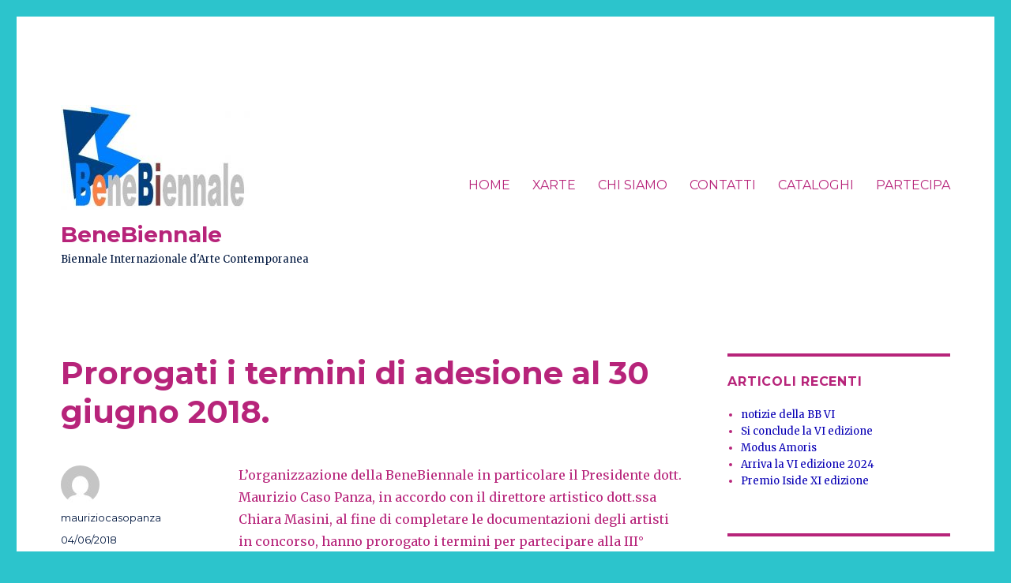

--- FILE ---
content_type: text/html; charset=UTF-8
request_url: https://benebiennale.com/?p=178
body_size: 6351
content:
<!DOCTYPE html>
<html lang="it-IT" class="no-js">
<head>
	<meta charset="UTF-8">
	<meta name="viewport" content="width=device-width, initial-scale=1">
	<link rel="profile" href="https://gmpg.org/xfn/11">
		<link rel="pingback" href="https://benebiennale.com/xmlrpc.php">
		<script>(function(html){html.className = html.className.replace(/\bno-js\b/,'js')})(document.documentElement);</script>
<title>Prorogati i termini di adesione al 30 giugno 2018. &#8211; BeneBiennale</title>
<link rel='dns-prefetch' href='//fonts.googleapis.com' />
<link rel='dns-prefetch' href='//s.w.org' />
<link href='https://fonts.gstatic.com' crossorigin rel='preconnect' />
<link rel="alternate" type="application/rss+xml" title="BeneBiennale &raquo; Feed" href="https://benebiennale.com/?feed=rss2" />
<link rel="alternate" type="application/rss+xml" title="BeneBiennale &raquo; Feed dei commenti" href="https://benebiennale.com/?feed=comments-rss2" />
<link rel="alternate" type="application/rss+xml" title="BeneBiennale &raquo; Prorogati i termini di adesione al 30 giugno 2018. Feed dei commenti" href="https://benebiennale.com/?feed=rss2&#038;p=178" />
		<script type="text/javascript">
			window._wpemojiSettings = {"baseUrl":"https:\/\/s.w.org\/images\/core\/emoji\/11.2.0\/72x72\/","ext":".png","svgUrl":"https:\/\/s.w.org\/images\/core\/emoji\/11.2.0\/svg\/","svgExt":".svg","source":{"concatemoji":"https:\/\/benebiennale.com\/wp-includes\/js\/wp-emoji-release.min.js?ver=5.1.19"}};
			!function(e,a,t){var n,r,o,i=a.createElement("canvas"),p=i.getContext&&i.getContext("2d");function s(e,t){var a=String.fromCharCode;p.clearRect(0,0,i.width,i.height),p.fillText(a.apply(this,e),0,0);e=i.toDataURL();return p.clearRect(0,0,i.width,i.height),p.fillText(a.apply(this,t),0,0),e===i.toDataURL()}function c(e){var t=a.createElement("script");t.src=e,t.defer=t.type="text/javascript",a.getElementsByTagName("head")[0].appendChild(t)}for(o=Array("flag","emoji"),t.supports={everything:!0,everythingExceptFlag:!0},r=0;r<o.length;r++)t.supports[o[r]]=function(e){if(!p||!p.fillText)return!1;switch(p.textBaseline="top",p.font="600 32px Arial",e){case"flag":return s([55356,56826,55356,56819],[55356,56826,8203,55356,56819])?!1:!s([55356,57332,56128,56423,56128,56418,56128,56421,56128,56430,56128,56423,56128,56447],[55356,57332,8203,56128,56423,8203,56128,56418,8203,56128,56421,8203,56128,56430,8203,56128,56423,8203,56128,56447]);case"emoji":return!s([55358,56760,9792,65039],[55358,56760,8203,9792,65039])}return!1}(o[r]),t.supports.everything=t.supports.everything&&t.supports[o[r]],"flag"!==o[r]&&(t.supports.everythingExceptFlag=t.supports.everythingExceptFlag&&t.supports[o[r]]);t.supports.everythingExceptFlag=t.supports.everythingExceptFlag&&!t.supports.flag,t.DOMReady=!1,t.readyCallback=function(){t.DOMReady=!0},t.supports.everything||(n=function(){t.readyCallback()},a.addEventListener?(a.addEventListener("DOMContentLoaded",n,!1),e.addEventListener("load",n,!1)):(e.attachEvent("onload",n),a.attachEvent("onreadystatechange",function(){"complete"===a.readyState&&t.readyCallback()})),(n=t.source||{}).concatemoji?c(n.concatemoji):n.wpemoji&&n.twemoji&&(c(n.twemoji),c(n.wpemoji)))}(window,document,window._wpemojiSettings);
		</script>
		<style type="text/css">
img.wp-smiley,
img.emoji {
	display: inline !important;
	border: none !important;
	box-shadow: none !important;
	height: 1em !important;
	width: 1em !important;
	margin: 0 .07em !important;
	vertical-align: -0.1em !important;
	background: none !important;
	padding: 0 !important;
}
</style>
	<link rel='stylesheet' id='wp-block-library-css'  href='https://benebiennale.com/wp-includes/css/dist/block-library/style.min.css?ver=5.1.19' type='text/css' media='all' />
<link rel='stylesheet' id='wp-block-library-theme-css'  href='https://benebiennale.com/wp-includes/css/dist/block-library/theme.min.css?ver=5.1.19' type='text/css' media='all' />
<link rel='stylesheet' id='twentysixteen-fonts-css'  href='https://fonts.googleapis.com/css?family=Merriweather%3A400%2C700%2C900%2C400italic%2C700italic%2C900italic%7CMontserrat%3A400%2C700%7CInconsolata%3A400&#038;subset=latin%2Clatin-ext&#038;display=fallback' type='text/css' media='all' />
<link rel='stylesheet' id='genericons-css'  href='https://benebiennale.com/wp-content/themes/twentysixteen/genericons/genericons.css?ver=3.4.1' type='text/css' media='all' />
<link rel='stylesheet' id='twentysixteen-style-css'  href='https://benebiennale.com/wp-content/themes/twentysixteen/style.css?ver=20190507' type='text/css' media='all' />
<style id='twentysixteen-style-inline-css' type='text/css'>

		/* Custom Link Color */
		.menu-toggle:hover,
		.menu-toggle:focus,
		a,
		.main-navigation a:hover,
		.main-navigation a:focus,
		.dropdown-toggle:hover,
		.dropdown-toggle:focus,
		.social-navigation a:hover:before,
		.social-navigation a:focus:before,
		.post-navigation a:hover .post-title,
		.post-navigation a:focus .post-title,
		.tagcloud a:hover,
		.tagcloud a:focus,
		.site-branding .site-title a:hover,
		.site-branding .site-title a:focus,
		.entry-title a:hover,
		.entry-title a:focus,
		.entry-footer a:hover,
		.entry-footer a:focus,
		.comment-metadata a:hover,
		.comment-metadata a:focus,
		.pingback .comment-edit-link:hover,
		.pingback .comment-edit-link:focus,
		.comment-reply-link,
		.comment-reply-link:hover,
		.comment-reply-link:focus,
		.required,
		.site-info a:hover,
		.site-info a:focus {
			color: #0900b5;
		}

		mark,
		ins,
		button:hover,
		button:focus,
		input[type="button"]:hover,
		input[type="button"]:focus,
		input[type="reset"]:hover,
		input[type="reset"]:focus,
		input[type="submit"]:hover,
		input[type="submit"]:focus,
		.pagination .prev:hover,
		.pagination .prev:focus,
		.pagination .next:hover,
		.pagination .next:focus,
		.widget_calendar tbody a,
		.page-links a:hover,
		.page-links a:focus {
			background-color: #0900b5;
		}

		input[type="date"]:focus,
		input[type="time"]:focus,
		input[type="datetime-local"]:focus,
		input[type="week"]:focus,
		input[type="month"]:focus,
		input[type="text"]:focus,
		input[type="email"]:focus,
		input[type="url"]:focus,
		input[type="password"]:focus,
		input[type="search"]:focus,
		input[type="tel"]:focus,
		input[type="number"]:focus,
		textarea:focus,
		.tagcloud a:hover,
		.tagcloud a:focus,
		.menu-toggle:hover,
		.menu-toggle:focus {
			border-color: #0900b5;
		}

		@media screen and (min-width: 56.875em) {
			.main-navigation li:hover > a,
			.main-navigation li.focus > a {
				color: #0900b5;
			}
		}
	

		/* Custom Main Text Color */
		body,
		blockquote cite,
		blockquote small,
		.main-navigation a,
		.menu-toggle,
		.dropdown-toggle,
		.social-navigation a,
		.post-navigation a,
		.pagination a:hover,
		.pagination a:focus,
		.widget-title a,
		.site-branding .site-title a,
		.entry-title a,
		.page-links > .page-links-title,
		.comment-author,
		.comment-reply-title small a:hover,
		.comment-reply-title small a:focus {
			color: #b7247a
		}

		blockquote,
		.menu-toggle.toggled-on,
		.menu-toggle.toggled-on:hover,
		.menu-toggle.toggled-on:focus,
		.post-navigation,
		.post-navigation div + div,
		.pagination,
		.widget,
		.page-header,
		.page-links a,
		.comments-title,
		.comment-reply-title {
			border-color: #b7247a;
		}

		button,
		button[disabled]:hover,
		button[disabled]:focus,
		input[type="button"],
		input[type="button"][disabled]:hover,
		input[type="button"][disabled]:focus,
		input[type="reset"],
		input[type="reset"][disabled]:hover,
		input[type="reset"][disabled]:focus,
		input[type="submit"],
		input[type="submit"][disabled]:hover,
		input[type="submit"][disabled]:focus,
		.menu-toggle.toggled-on,
		.menu-toggle.toggled-on:hover,
		.menu-toggle.toggled-on:focus,
		.pagination:before,
		.pagination:after,
		.pagination .prev,
		.pagination .next,
		.page-links a {
			background-color: #b7247a;
		}

		/* Border Color */
		fieldset,
		pre,
		abbr,
		acronym,
		table,
		th,
		td,
		input[type="date"],
		input[type="time"],
		input[type="datetime-local"],
		input[type="week"],
		input[type="month"],
		input[type="text"],
		input[type="email"],
		input[type="url"],
		input[type="password"],
		input[type="search"],
		input[type="tel"],
		input[type="number"],
		textarea,
		.main-navigation li,
		.main-navigation .primary-menu,
		.menu-toggle,
		.dropdown-toggle:after,
		.social-navigation a,
		.image-navigation,
		.comment-navigation,
		.tagcloud a,
		.entry-content,
		.entry-summary,
		.page-links a,
		.page-links > span,
		.comment-list article,
		.comment-list .pingback,
		.comment-list .trackback,
		.comment-reply-link,
		.no-comments,
		.widecolumn .mu_register .mu_alert {
			border-color: #b7247a; /* Fallback for IE7 and IE8 */
			border-color: rgba( 183, 36, 122, 0.2);
		}

		hr,
		code {
			background-color: #b7247a; /* Fallback for IE7 and IE8 */
			background-color: rgba( 183, 36, 122, 0.2);
		}

		@media screen and (min-width: 56.875em) {
			.main-navigation ul ul,
			.main-navigation ul ul li {
				border-color: rgba( 183, 36, 122, 0.2);
			}

			.main-navigation ul ul:before {
				border-top-color: rgba( 183, 36, 122, 0.2);
				border-bottom-color: rgba( 183, 36, 122, 0.2);
			}
		}
	

		/* Custom Secondary Text Color */

		/**
		 * IE8 and earlier will drop any block with CSS3 selectors.
		 * Do not combine these styles with the next block.
		 */
		body:not(.search-results) .entry-summary {
			color: #00173f;
		}

		blockquote,
		.post-password-form label,
		a:hover,
		a:focus,
		a:active,
		.post-navigation .meta-nav,
		.image-navigation,
		.comment-navigation,
		.widget_recent_entries .post-date,
		.widget_rss .rss-date,
		.widget_rss cite,
		.site-description,
		.author-bio,
		.entry-footer,
		.entry-footer a,
		.sticky-post,
		.taxonomy-description,
		.entry-caption,
		.comment-metadata,
		.pingback .edit-link,
		.comment-metadata a,
		.pingback .comment-edit-link,
		.comment-form label,
		.comment-notes,
		.comment-awaiting-moderation,
		.logged-in-as,
		.form-allowed-tags,
		.site-info,
		.site-info a,
		.wp-caption .wp-caption-text,
		.gallery-caption,
		.widecolumn label,
		.widecolumn .mu_register label {
			color: #00173f;
		}

		.widget_calendar tbody a:hover,
		.widget_calendar tbody a:focus {
			background-color: #00173f;
		}
	
</style>
<link rel='stylesheet' id='twentysixteen-block-style-css'  href='https://benebiennale.com/wp-content/themes/twentysixteen/css/blocks.css?ver=20190102' type='text/css' media='all' />
<!--[if lt IE 10]>
<link rel='stylesheet' id='twentysixteen-ie-css'  href='https://benebiennale.com/wp-content/themes/twentysixteen/css/ie.css?ver=20170530' type='text/css' media='all' />
<![endif]-->
<!--[if lt IE 9]>
<link rel='stylesheet' id='twentysixteen-ie8-css'  href='https://benebiennale.com/wp-content/themes/twentysixteen/css/ie8.css?ver=20170530' type='text/css' media='all' />
<![endif]-->
<!--[if lt IE 8]>
<link rel='stylesheet' id='twentysixteen-ie7-css'  href='https://benebiennale.com/wp-content/themes/twentysixteen/css/ie7.css?ver=20170530' type='text/css' media='all' />
<![endif]-->
<!--[if lt IE 9]>
<script type='text/javascript' src='https://benebiennale.com/wp-content/themes/twentysixteen/js/html5.js?ver=3.7.3'></script>
<![endif]-->
<script type='text/javascript' src='https://benebiennale.com/wp-includes/js/jquery/jquery.js?ver=1.12.4'></script>
<script type='text/javascript' src='https://benebiennale.com/wp-includes/js/jquery/jquery-migrate.min.js?ver=1.4.1'></script>
<link rel='https://api.w.org/' href='https://benebiennale.com/index.php?rest_route=/' />
<link rel="EditURI" type="application/rsd+xml" title="RSD" href="https://benebiennale.com/xmlrpc.php?rsd" />
<link rel="wlwmanifest" type="application/wlwmanifest+xml" href="https://benebiennale.com/wp-includes/wlwmanifest.xml" /> 
<link rel='prev' title='La BeneBiennale e la bellezza dei luoghi densi di storia di Benevento.' href='https://benebiennale.com/?p=173' />
<link rel='next' title='Il programma della III° edizione della BeneBiennale' href='https://benebiennale.com/?p=186' />
<meta name="generator" content="WordPress 5.1.19" />
<link rel="canonical" href="https://benebiennale.com/?p=178" />
<link rel='shortlink' href='https://benebiennale.com/?p=178' />
<link rel="alternate" type="application/json+oembed" href="https://benebiennale.com/index.php?rest_route=%2Foembed%2F1.0%2Fembed&#038;url=https%3A%2F%2Fbenebiennale.com%2F%3Fp%3D178" />
<link rel="alternate" type="text/xml+oembed" href="https://benebiennale.com/index.php?rest_route=%2Foembed%2F1.0%2Fembed&#038;url=https%3A%2F%2Fbenebiennale.com%2F%3Fp%3D178&#038;format=xml" />
		<style type="text/css">.recentcomments a{display:inline !important;padding:0 !important;margin:0 !important;}</style>
		<style type="text/css" id="custom-background-css">
body.custom-background { background-color: #2cc4cc; }
</style>
	<link rel="icon" href="https://benebiennale.com/wp-content/uploads/2020/06/cropped-BBlogosito02-32x32.jpg" sizes="32x32" />
<link rel="icon" href="https://benebiennale.com/wp-content/uploads/2020/06/cropped-BBlogosito02-192x192.jpg" sizes="192x192" />
<link rel="apple-touch-icon-precomposed" href="https://benebiennale.com/wp-content/uploads/2020/06/cropped-BBlogosito02-180x180.jpg" />
<meta name="msapplication-TileImage" content="https://benebiennale.com/wp-content/uploads/2020/06/cropped-BBlogosito02-270x270.jpg" />
</head>

<body class="post-template-default single single-post postid-178 single-format-standard custom-background wp-custom-logo wp-embed-responsive">
<div id="page" class="site">
	<div class="site-inner">
		<a class="skip-link screen-reader-text" href="#content">Salta al contenuto</a>

		<header id="masthead" class="site-header" role="banner">
			<div class="site-header-main">
				<div class="site-branding">
					<a href="https://benebiennale.com/" class="custom-logo-link" rel="home" itemprop="url"><img width="240" height="133" src="https://benebiennale.com/wp-content/uploads/2018/04/cropped-LogoBB02333-1.jpg" class="custom-logo" alt="BeneBiennale" itemprop="logo" /></a>
											<p class="site-title"><a href="https://benebiennale.com/" rel="home">BeneBiennale</a></p>
												<p class="site-description">Biennale Internazionale d&#039;Arte Contemporanea</p>
									</div><!-- .site-branding -->

									<button id="menu-toggle" class="menu-toggle">Menu</button>

					<div id="site-header-menu" class="site-header-menu">
													<nav id="site-navigation" class="main-navigation" role="navigation" aria-label="Menu principale">
								<div class="menu-home-container"><ul id="menu-home" class="primary-menu"><li id="menu-item-52" class="menu-item menu-item-type-custom menu-item-object-custom menu-item-home menu-item-52"><a href="http://benebiennale.com">HOME</a></li>
<li id="menu-item-53" class="menu-item menu-item-type-post_type menu-item-object-page menu-item-53"><a href="https://benebiennale.com/?page_id=2">XARTE</a></li>
<li id="menu-item-63" class="menu-item menu-item-type-taxonomy menu-item-object-category menu-item-63"><a href="https://benebiennale.com/?cat=3">CHI SIAMO</a></li>
<li id="menu-item-115" class="menu-item menu-item-type-post_type menu-item-object-page menu-item-115"><a href="https://benebiennale.com/?page_id=50">CONTATTI</a></li>
<li id="menu-item-253" class="menu-item menu-item-type-post_type menu-item-object-page menu-item-253"><a href="https://benebiennale.com/?page_id=250">CATALOGHI</a></li>
<li id="menu-item-347" class="menu-item menu-item-type-post_type menu-item-object-page menu-item-347"><a href="https://benebiennale.com/?page_id=344">PARTECIPA</a></li>
</ul></div>							</nav><!-- .main-navigation -->
						
													<nav id="social-navigation" class="social-navigation" role="navigation" aria-label="Menu link ai social">
								<div class="menu-home-container"><ul id="menu-home-1" class="social-links-menu"><li class="menu-item menu-item-type-custom menu-item-object-custom menu-item-home menu-item-52"><a href="http://benebiennale.com"><span class="screen-reader-text">HOME</span></a></li>
<li class="menu-item menu-item-type-post_type menu-item-object-page menu-item-53"><a href="https://benebiennale.com/?page_id=2"><span class="screen-reader-text">XARTE</span></a></li>
<li class="menu-item menu-item-type-taxonomy menu-item-object-category menu-item-63"><a href="https://benebiennale.com/?cat=3"><span class="screen-reader-text">CHI SIAMO</span></a></li>
<li class="menu-item menu-item-type-post_type menu-item-object-page menu-item-115"><a href="https://benebiennale.com/?page_id=50"><span class="screen-reader-text">CONTATTI</span></a></li>
<li class="menu-item menu-item-type-post_type menu-item-object-page menu-item-253"><a href="https://benebiennale.com/?page_id=250"><span class="screen-reader-text">CATALOGHI</span></a></li>
<li class="menu-item menu-item-type-post_type menu-item-object-page menu-item-347"><a href="https://benebiennale.com/?page_id=344"><span class="screen-reader-text">PARTECIPA</span></a></li>
</ul></div>							</nav><!-- .social-navigation -->
											</div><!-- .site-header-menu -->
							</div><!-- .site-header-main -->

					</header><!-- .site-header -->

		<div id="content" class="site-content">

<div id="primary" class="content-area">
	<main id="main" class="site-main" role="main">
		
<article id="post-178" class="post-178 post type-post status-publish format-standard hentry category-uncategorized">
	<header class="entry-header">
		<h1 class="entry-title">Prorogati i termini di adesione al 30 giugno 2018.</h1>	</header><!-- .entry-header -->

	
	
	<div class="entry-content">
		<p>L&#8217;organizzazione della BeneBiennale in particolare il Presidente dott. Maurizio Caso Panza, in accordo con il direttore artistico dott.ssa Chiara Masini, al fine di completare le documentazioni degli artisti in concorso, hanno prorogato i termini per partecipare alla III° edizione al 30 giugno.</p>
<p>Scarica il bando in docx  <a href="http://benebiennale.com/wp-content/uploads/2018/06/bando-BeneBiennaleIII_.docx">bando-BeneBiennaleIII_</a></p>
<p>Scarica il bando in pdf <a href="http://benebiennale.com/wp-content/uploads/2018/06/bando-BeneBiennaleIII_.pdf">bando-BeneBiennaleIII_</a></p>

<div class="author-info">
	<div class="author-avatar">
		<img alt='' src='https://secure.gravatar.com/avatar/ee781ac3ec0c5bc3b6ff014691c1dcec?s=42&#038;d=mm&#038;r=g' srcset='https://secure.gravatar.com/avatar/ee781ac3ec0c5bc3b6ff014691c1dcec?s=84&#038;d=mm&#038;r=g 2x' class='avatar avatar-42 photo' height='42' width='42' />	</div><!-- .author-avatar -->

	<div class="author-description">
		<h2 class="author-title"><span class="author-heading">Autore:</span> mauriziocasopanza</h2>

		<p class="author-bio">
			Artista e studioso d'arte. Creatore delle manifestazioni: 
Premio internazionale Iside;
BeneBiennale - Biennale internazionale di arte contemporanea di Benevento;
Premio internazionale Assteas;
Estemporanea di una notte di mezza estate.			<a class="author-link" href="https://benebiennale.com/?author=1" rel="author">
				Vedi tutti gli articoli di mauriziocasopanza			</a>
		</p><!-- .author-bio -->
	</div><!-- .author-description -->
</div><!-- .author-info -->
	</div><!-- .entry-content -->

	<footer class="entry-footer">
		<span class="byline"><span class="author vcard"><img alt='' src='https://secure.gravatar.com/avatar/ee781ac3ec0c5bc3b6ff014691c1dcec?s=49&#038;d=mm&#038;r=g' srcset='https://secure.gravatar.com/avatar/ee781ac3ec0c5bc3b6ff014691c1dcec?s=98&#038;d=mm&#038;r=g 2x' class='avatar avatar-49 photo' height='49' width='49' /><span class="screen-reader-text">Autore </span> <a class="url fn n" href="https://benebiennale.com/?author=1">mauriziocasopanza</a></span></span><span class="posted-on"><span class="screen-reader-text">Pubblicato il </span><a href="https://benebiennale.com/?p=178" rel="bookmark"><time class="entry-date published updated" datetime="2018-06-04T09:02:53+00:00">04/06/2018</time></a></span><span class="cat-links"><span class="screen-reader-text">Categorie </span><a href="https://benebiennale.com/?cat=1" rel="category">Uncategorized</a></span>			</footer><!-- .entry-footer -->
</article><!-- #post-178 -->

<div id="comments" class="comments-area">

	
	
		<div id="respond" class="comment-respond">
		<h2 id="reply-title" class="comment-reply-title">Lascia un commento <small><a rel="nofollow" id="cancel-comment-reply-link" href="/?p=178#respond" style="display:none;">Annulla risposta</a></small></h2><p class="must-log-in">Devi essere <a href="https://benebiennale.com/wp-login.php?redirect_to=https%3A%2F%2Fbenebiennale.com%2F%3Fp%3D178">connesso</a> per inviare un commento.</p>	</div><!-- #respond -->
	
</div><!-- .comments-area -->

	<nav class="navigation post-navigation" role="navigation">
		<h2 class="screen-reader-text">Navigazione articoli</h2>
		<div class="nav-links"><div class="nav-previous"><a href="https://benebiennale.com/?p=173" rel="prev"><span class="meta-nav" aria-hidden="true">Precedente</span> <span class="screen-reader-text">Articolo precedente:</span> <span class="post-title">La BeneBiennale e la bellezza dei luoghi densi di storia di Benevento.</span></a></div><div class="nav-next"><a href="https://benebiennale.com/?p=186" rel="next"><span class="meta-nav" aria-hidden="true">Successivo</span> <span class="screen-reader-text">Articolo successivo:</span> <span class="post-title">Il programma della III° edizione della BeneBiennale</span></a></div></div>
	</nav>
	</main><!-- .site-main -->

	
</div><!-- .content-area -->


	<aside id="secondary" class="sidebar widget-area" role="complementary">
				<section id="recent-posts-2" class="widget widget_recent_entries">		<h2 class="widget-title">Articoli recenti</h2>		<ul>
											<li>
					<a href="https://benebiennale.com/?p=524">notizie della BB VI</a>
									</li>
											<li>
					<a href="https://benebiennale.com/?p=522">Si conclude la VI edizione</a>
									</li>
											<li>
					<a href="https://benebiennale.com/?p=516">Modus Amoris</a>
									</li>
											<li>
					<a href="https://benebiennale.com/?p=503">Arriva la VI edizione 2024</a>
									</li>
											<li>
					<a href="https://benebiennale.com/?p=496">Premio Iside XI edizione</a>
									</li>
					</ul>
		</section><section id="recent-comments-2" class="widget widget_recent_comments"><h2 class="widget-title">Commenti recenti</h2><ul id="recentcomments"></ul></section><section id="archives-2" class="widget widget_archive"><h2 class="widget-title">Archivi</h2>		<ul>
				<li><a href='https://benebiennale.com/?m=202411'>Novembre 2024</a></li>
	<li><a href='https://benebiennale.com/?m=202408'>Agosto 2024</a></li>
	<li><a href='https://benebiennale.com/?m=202404'>Aprile 2024</a></li>
	<li><a href='https://benebiennale.com/?m=202311'>Novembre 2023</a></li>
	<li><a href='https://benebiennale.com/?m=202209'>Settembre 2022</a></li>
	<li><a href='https://benebiennale.com/?m=202208'>Agosto 2022</a></li>
	<li><a href='https://benebiennale.com/?m=202207'>Luglio 2022</a></li>
	<li><a href='https://benebiennale.com/?m=202112'>Dicembre 2021</a></li>
	<li><a href='https://benebiennale.com/?m=202111'>Novembre 2021</a></li>
	<li><a href='https://benebiennale.com/?m=202110'>Ottobre 2021</a></li>
	<li><a href='https://benebiennale.com/?m=202109'>Settembre 2021</a></li>
	<li><a href='https://benebiennale.com/?m=202108'>Agosto 2021</a></li>
	<li><a href='https://benebiennale.com/?m=202107'>Luglio 2021</a></li>
	<li><a href='https://benebiennale.com/?m=202106'>Giugno 2021</a></li>
	<li><a href='https://benebiennale.com/?m=202104'>Aprile 2021</a></li>
	<li><a href='https://benebiennale.com/?m=202102'>Febbraio 2021</a></li>
	<li><a href='https://benebiennale.com/?m=202012'>Dicembre 2020</a></li>
	<li><a href='https://benebiennale.com/?m=202011'>Novembre 2020</a></li>
	<li><a href='https://benebiennale.com/?m=202009'>Settembre 2020</a></li>
	<li><a href='https://benebiennale.com/?m=202008'>Agosto 2020</a></li>
	<li><a href='https://benebiennale.com/?m=202006'>Giugno 2020</a></li>
	<li><a href='https://benebiennale.com/?m=202004'>Aprile 2020</a></li>
	<li><a href='https://benebiennale.com/?m=201912'>Dicembre 2019</a></li>
	<li><a href='https://benebiennale.com/?m=201908'>Agosto 2019</a></li>
	<li><a href='https://benebiennale.com/?m=201901'>Gennaio 2019</a></li>
	<li><a href='https://benebiennale.com/?m=201812'>Dicembre 2018</a></li>
	<li><a href='https://benebiennale.com/?m=201811'>Novembre 2018</a></li>
	<li><a href='https://benebiennale.com/?m=201809'>Settembre 2018</a></li>
	<li><a href='https://benebiennale.com/?m=201808'>Agosto 2018</a></li>
	<li><a href='https://benebiennale.com/?m=201806'>Giugno 2018</a></li>
	<li><a href='https://benebiennale.com/?m=201805'>Maggio 2018</a></li>
	<li><a href='https://benebiennale.com/?m=201804'>Aprile 2018</a></li>
	<li><a href='https://benebiennale.com/?m=201605'>Maggio 2016</a></li>
		</ul>
			</section><section id="categories-2" class="widget widget_categories"><h2 class="widget-title">Categorie</h2>		<ul>
				<li class="cat-item cat-item-3"><a href="https://benebiennale.com/?cat=3" >CHI SIAMO</a>
</li>
	<li class="cat-item cat-item-5"><a href="https://benebiennale.com/?cat=5" >Notizia</a>
</li>
	<li class="cat-item cat-item-1"><a href="https://benebiennale.com/?cat=1" >Uncategorized</a>
</li>
		</ul>
			</section><section id="meta-2" class="widget widget_meta"><h2 class="widget-title">Meta</h2>			<ul>
						<li><a href="https://benebiennale.com/wp-login.php">Accedi</a></li>
			<li><a href="https://benebiennale.com/?feed=rss2"><abbr title="Really Simple Syndication">RSS</abbr> degli articoli</a></li>
			<li><a href="https://benebiennale.com/?feed=comments-rss2"><abbr title="Really Simple Syndication">RSS</abbr> dei commenti</a></li>
			<li><a href="https://it.wordpress.org/" title="Powered by WordPress, allo stato dell’arte una piattaforma di editoria personale semantica-">WordPress.org</a></li>			</ul>
			</section>	</aside><!-- .sidebar .widget-area -->

		</div><!-- .site-content -->

		<footer id="colophon" class="site-footer" role="contentinfo">
							<nav class="main-navigation" role="navigation" aria-label="Menu primario nel piè di pagina">
					<div class="menu-home-container"><ul id="menu-home-2" class="primary-menu"><li class="menu-item menu-item-type-custom menu-item-object-custom menu-item-home menu-item-52"><a href="http://benebiennale.com">HOME</a></li>
<li class="menu-item menu-item-type-post_type menu-item-object-page menu-item-53"><a href="https://benebiennale.com/?page_id=2">XARTE</a></li>
<li class="menu-item menu-item-type-taxonomy menu-item-object-category menu-item-63"><a href="https://benebiennale.com/?cat=3">CHI SIAMO</a></li>
<li class="menu-item menu-item-type-post_type menu-item-object-page menu-item-115"><a href="https://benebiennale.com/?page_id=50">CONTATTI</a></li>
<li class="menu-item menu-item-type-post_type menu-item-object-page menu-item-253"><a href="https://benebiennale.com/?page_id=250">CATALOGHI</a></li>
<li class="menu-item menu-item-type-post_type menu-item-object-page menu-item-347"><a href="https://benebiennale.com/?page_id=344">PARTECIPA</a></li>
</ul></div>				</nav><!-- .main-navigation -->
			
							<nav class="social-navigation" role="navigation" aria-label="Menu social nel piè di pagina">
					<div class="menu-home-container"><ul id="menu-home-3" class="social-links-menu"><li class="menu-item menu-item-type-custom menu-item-object-custom menu-item-home menu-item-52"><a href="http://benebiennale.com"><span class="screen-reader-text">HOME</span></a></li>
<li class="menu-item menu-item-type-post_type menu-item-object-page menu-item-53"><a href="https://benebiennale.com/?page_id=2"><span class="screen-reader-text">XARTE</span></a></li>
<li class="menu-item menu-item-type-taxonomy menu-item-object-category menu-item-63"><a href="https://benebiennale.com/?cat=3"><span class="screen-reader-text">CHI SIAMO</span></a></li>
<li class="menu-item menu-item-type-post_type menu-item-object-page menu-item-115"><a href="https://benebiennale.com/?page_id=50"><span class="screen-reader-text">CONTATTI</span></a></li>
<li class="menu-item menu-item-type-post_type menu-item-object-page menu-item-253"><a href="https://benebiennale.com/?page_id=250"><span class="screen-reader-text">CATALOGHI</span></a></li>
<li class="menu-item menu-item-type-post_type menu-item-object-page menu-item-347"><a href="https://benebiennale.com/?page_id=344"><span class="screen-reader-text">PARTECIPA</span></a></li>
</ul></div>				</nav><!-- .social-navigation -->
			
			<div class="site-info">
								<span class="site-title"><a href="https://benebiennale.com/" rel="home">BeneBiennale</a></span>
								<a href="https://wordpress.org/" class="imprint">
					Proudly powered by WordPress				</a>
			</div><!-- .site-info -->
		</footer><!-- .site-footer -->
	</div><!-- .site-inner -->
</div><!-- .site -->

<script type='text/javascript' src='https://benebiennale.com/wp-content/themes/twentysixteen/js/skip-link-focus-fix.js?ver=20170530'></script>
<script type='text/javascript' src='https://benebiennale.com/wp-includes/js/comment-reply.min.js?ver=5.1.19'></script>
<script type='text/javascript'>
/* <![CDATA[ */
var screenReaderText = {"expand":"apri i menu child","collapse":"chiudi i menu child"};
/* ]]> */
</script>
<script type='text/javascript' src='https://benebiennale.com/wp-content/themes/twentysixteen/js/functions.js?ver=20181217'></script>
<script type='text/javascript' src='https://benebiennale.com/wp-includes/js/wp-embed.min.js?ver=5.1.19'></script>
</body>
</html>
